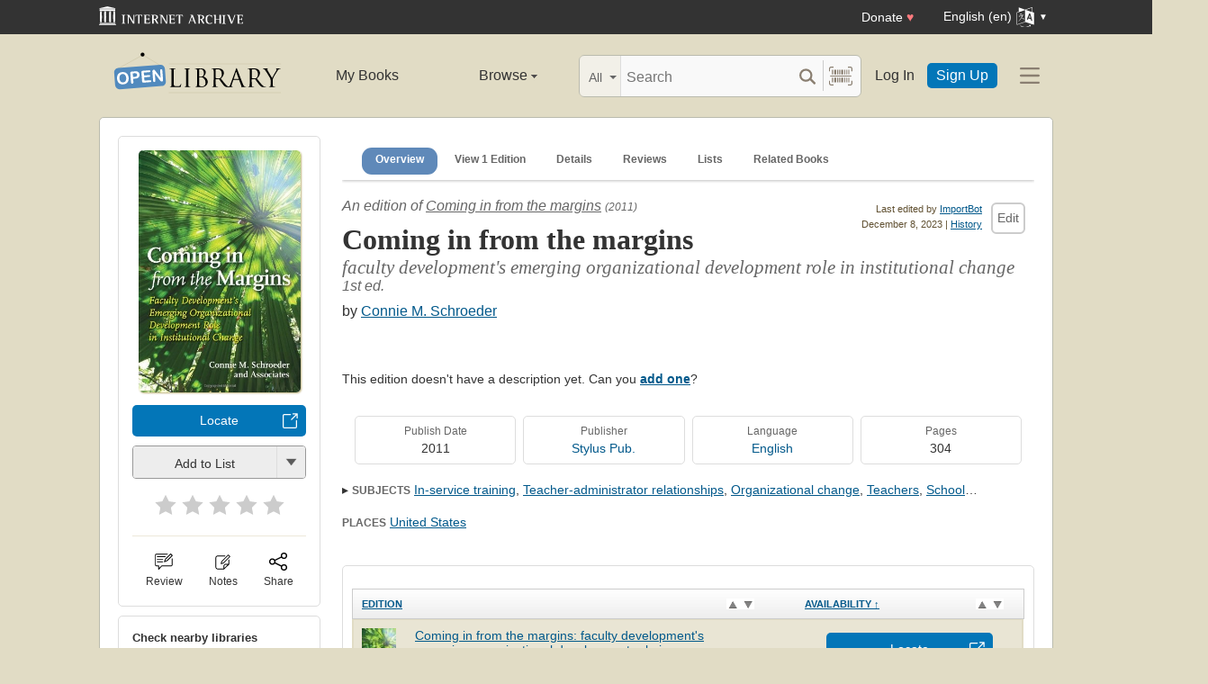

--- FILE ---
content_type: application/javascript
request_url: https://openlibrary.org/static/build/js/7351.3e0993d51105f0039c22.js
body_size: 4103
content:
// @license magnet:?xt=urn:btih:0b31508aeb0634b347b8270c7bee4d411b5d4109&dn=agpl-3.0.txt AGPL-v3.0
/*! For license information please see 7351.3e0993d51105f0039c22.js.LICENSE.txt */
(self.webpackChunkopenlibrary=self.webpackChunkopenlibrary||[]).push([[7351],{69983:function(t,e,i){var o,n,s;!function(r){"use strict";n=[i(74692),i(56883)],void 0===(s="function"==typeof(o=function(t){return t.extend(t.expr.pseudos,{data:t.expr.createPseudo?t.expr.createPseudo((function(e){return function(i){return!!t.data(i,e)}})):function(e,i,o){return!!t.data(e,o[3])}})})?o.apply(e,n):o)||(t.exports=s)}()},88045:function(t,e,i){var o,n,s;!function(r){"use strict";n=[i(74692),i(56883)],void 0===(s="function"==typeof(o=function(t){return t.ui.ie=!!/msie [\w.]+/.exec(navigator.userAgent.toLowerCase())})?o.apply(e,n):o)||(t.exports=s)}()},41897:function(t,e,i){var o,n,s;!function(r){"use strict";n=[i(74692),i(56883)],void 0===(s="function"==typeof(o=function(t){return t.ui.keyCode={BACKSPACE:8,COMMA:188,DELETE:46,DOWN:40,END:35,ENTER:13,ESCAPE:27,HOME:36,LEFT:37,PAGE_DOWN:34,PAGE_UP:33,PERIOD:190,RIGHT:39,SPACE:32,TAB:9,UP:38}})?o.apply(e,n):o)||(t.exports=s)}()},4224:function(t,e,i){var o,n,s;!function(r){"use strict";n=[i(74692),i(56883)],o=function(t){return function(){var e,i=Math.max,o=Math.abs,n=/left|center|right/,s=/top|center|bottom/,r=/[\+\-]\d+(\.[\d]+)?%?/,u=/^\w+/,l=/%$/,h=t.fn.position;function a(t,e,i){return[parseFloat(t[0])*(l.test(t[0])?e/100:1),parseFloat(t[1])*(l.test(t[1])?i/100:1)]}function f(e,i){return parseInt(t.css(e,i),10)||0}function c(t){return null!=t&&t===t.window}t.position={scrollbarWidth:function(){if(void 0!==e)return e;var i,o,n=t("<div style='display:block;position:absolute;width:200px;height:200px;overflow:hidden;'><div style='height:300px;width:auto;'></div></div>"),s=n.children()[0];return t("body").append(n),i=s.offsetWidth,n.css("overflow","scroll"),i===(o=s.offsetWidth)&&(o=n[0].clientWidth),n.remove(),e=i-o},getScrollInfo:function(e){var i=e.isWindow||e.isDocument?"":e.element.css("overflow-x"),o=e.isWindow||e.isDocument?"":e.element.css("overflow-y"),n="scroll"===i||"auto"===i&&e.width<e.element[0].scrollWidth;return{width:"scroll"===o||"auto"===o&&e.height<e.element[0].scrollHeight?t.position.scrollbarWidth():0,height:n?t.position.scrollbarWidth():0}},getWithinInfo:function(e){var i=t(e||window),o=c(i[0]),n=!!i[0]&&9===i[0].nodeType;return{element:i,isWindow:o,isDocument:n,offset:o||n?{left:0,top:0}:t(e).offset(),scrollLeft:i.scrollLeft(),scrollTop:i.scrollTop(),width:i.outerWidth(),height:i.outerHeight()}}},t.fn.position=function(e){if(!e||!e.of)return h.apply(this,arguments);var l,p,m,d,g,v,w,y,_="string"==typeof(e=t.extend({},e)).of?t(document).find(e.of):t(e.of),D=t.position.getWithinInfo(e.within),W=t.position.getScrollInfo(D),M=(e.collision||"flip").split(" "),x={};return v=9===(y=(w=_)[0]).nodeType?{width:w.width(),height:w.height(),offset:{top:0,left:0}}:c(y)?{width:w.width(),height:w.height(),offset:{top:w.scrollTop(),left:w.scrollLeft()}}:y.preventDefault?{width:0,height:0,offset:{top:y.pageY,left:y.pageX}}:{width:w.outerWidth(),height:w.outerHeight(),offset:w.offset()},_[0].preventDefault&&(e.at="left top"),p=v.width,m=v.height,d=v.offset,g=t.extend({},d),t.each(["my","at"],(function(){var t,i,o=(e[this]||"").split(" ");1===o.length&&(o=n.test(o[0])?o.concat(["center"]):s.test(o[0])?["center"].concat(o):["center","center"]),o[0]=n.test(o[0])?o[0]:"center",o[1]=s.test(o[1])?o[1]:"center",t=r.exec(o[0]),i=r.exec(o[1]),x[this]=[t?t[0]:0,i?i[0]:0],e[this]=[u.exec(o[0])[0],u.exec(o[1])[0]]})),1===M.length&&(M[1]=M[0]),"right"===e.at[0]?g.left+=p:"center"===e.at[0]&&(g.left+=p/2),"bottom"===e.at[1]?g.top+=m:"center"===e.at[1]&&(g.top+=m/2),l=a(x.at,p,m),g.left+=l[0],g.top+=l[1],this.each((function(){var n,s,r=t(this),u=r.outerWidth(),h=r.outerHeight(),c=f(this,"marginLeft"),v=f(this,"marginTop"),w=u+c+f(this,"marginRight")+W.width,y=h+v+f(this,"marginBottom")+W.height,E=t.extend({},g),b=a(x.my,r.outerWidth(),r.outerHeight());"right"===e.my[0]?E.left-=u:"center"===e.my[0]&&(E.left-=u/2),"bottom"===e.my[1]?E.top-=h:"center"===e.my[1]&&(E.top-=h/2),E.left+=b[0],E.top+=b[1],n={marginLeft:c,marginTop:v},t.each(["left","top"],(function(i,o){t.ui.position[M[i]]&&t.ui.position[M[i]][o](E,{targetWidth:p,targetHeight:m,elemWidth:u,elemHeight:h,collisionPosition:n,collisionWidth:w,collisionHeight:y,offset:[l[0]+b[0],l[1]+b[1]],my:e.my,at:e.at,within:D,elem:r})})),e.using&&(s=function(t){var n=d.left-E.left,s=n+p-u,l=d.top-E.top,a=l+m-h,f={target:{element:_,left:d.left,top:d.top,width:p,height:m},element:{element:r,left:E.left,top:E.top,width:u,height:h},horizontal:s<0?"left":n>0?"right":"center",vertical:a<0?"top":l>0?"bottom":"middle"};p<u&&o(n+s)<p&&(f.horizontal="center"),m<h&&o(l+a)<m&&(f.vertical="middle"),i(o(n),o(s))>i(o(l),o(a))?f.important="horizontal":f.important="vertical",e.using.call(this,t,f)}),r.offset(t.extend(E,{using:s}))}))},t.ui.position={fit:{left:function(t,e){var o,n=e.within,s=n.isWindow?n.scrollLeft:n.offset.left,r=n.width,u=t.left-e.collisionPosition.marginLeft,l=s-u,h=u+e.collisionWidth-r-s;e.collisionWidth>r?l>0&&h<=0?(o=t.left+l+e.collisionWidth-r-s,t.left+=l-o):t.left=h>0&&l<=0?s:l>h?s+r-e.collisionWidth:s:l>0?t.left+=l:h>0?t.left-=h:t.left=i(t.left-u,t.left)},top:function(t,e){var o,n=e.within,s=n.isWindow?n.scrollTop:n.offset.top,r=e.within.height,u=t.top-e.collisionPosition.marginTop,l=s-u,h=u+e.collisionHeight-r-s;e.collisionHeight>r?l>0&&h<=0?(o=t.top+l+e.collisionHeight-r-s,t.top+=l-o):t.top=h>0&&l<=0?s:l>h?s+r-e.collisionHeight:s:l>0?t.top+=l:h>0?t.top-=h:t.top=i(t.top-u,t.top)}},flip:{left:function(t,e){var i,n,s=e.within,r=s.offset.left+s.scrollLeft,u=s.width,l=s.isWindow?s.scrollLeft:s.offset.left,h=t.left-e.collisionPosition.marginLeft,a=h-l,f=h+e.collisionWidth-u-l,c="left"===e.my[0]?-e.elemWidth:"right"===e.my[0]?e.elemWidth:0,p="left"===e.at[0]?e.targetWidth:"right"===e.at[0]?-e.targetWidth:0,m=-2*e.offset[0];a<0?((i=t.left+c+p+m+e.collisionWidth-u-r)<0||i<o(a))&&(t.left+=c+p+m):f>0&&((n=t.left-e.collisionPosition.marginLeft+c+p+m-l)>0||o(n)<f)&&(t.left+=c+p+m)},top:function(t,e){var i,n,s=e.within,r=s.offset.top+s.scrollTop,u=s.height,l=s.isWindow?s.scrollTop:s.offset.top,h=t.top-e.collisionPosition.marginTop,a=h-l,f=h+e.collisionHeight-u-l,c="top"===e.my[1]?-e.elemHeight:"bottom"===e.my[1]?e.elemHeight:0,p="top"===e.at[1]?e.targetHeight:"bottom"===e.at[1]?-e.targetHeight:0,m=-2*e.offset[1];a<0?((n=t.top+c+p+m+e.collisionHeight-u-r)<0||n<o(a))&&(t.top+=c+p+m):f>0&&((i=t.top-e.collisionPosition.marginTop+c+p+m-l)>0||o(i)<f)&&(t.top+=c+p+m)}},flipfit:{left:function(){t.ui.position.flip.left.apply(this,arguments),t.ui.position.fit.left.apply(this,arguments)},top:function(){t.ui.position.flip.top.apply(this,arguments),t.ui.position.fit.top.apply(this,arguments)}}}}(),t.ui.position},void 0===(s=o.apply(e,n))||(t.exports=s)}()},63300:function(t,e,i){var o,n,s;!function(r){"use strict";n=[i(74692),i(56883)],void 0===(s="function"==typeof(o=function(t){return t.ui.safeActiveElement=function(t){var e;try{e=t.activeElement}catch(i){e=t.body}return e||(e=t.body),e.nodeName||(e=t.body),e}})?o.apply(e,n):o)||(t.exports=s)}()},82299:function(t,e,i){var o,n,s;!function(r){"use strict";n=[i(74692),i(56883)],void 0===(s="function"==typeof(o=function(t){return t.fn.scrollParent=function(e){var i=this.css("position"),o="absolute"===i,n=e?/(auto|scroll|hidden)/:/(auto|scroll)/,s=this.parents().filter((function(){var e=t(this);return(!o||"static"!==e.css("position"))&&n.test(e.css("overflow")+e.css("overflow-y")+e.css("overflow-x"))})).eq(0);return"fixed"!==i&&s.length?s:t(this[0].ownerDocument||document)}})?o.apply(e,n):o)||(t.exports=s)}()},15304:function(t,e,i){var o,n,s;!function(r){"use strict";n=[i(74692),i(56883)],void 0===(s="function"==typeof(o=function(t){return t.fn.extend({uniqueId:(e=0,function(){return this.each((function(){this.id||(this.id="ui-id-"+ ++e)}))}),removeUniqueId:function(){return this.each((function(){/^ui-id-\d+$/.test(this.id)&&t(this).removeAttr("id")}))}});var e})?o.apply(e,n):o)||(t.exports=s)}()},23662:function(t,e,i){var o,n,s;!function(r){"use strict";n=[i(74692),i(88045),i(56883),i(69139)],void 0===(s="function"==typeof(o=function(t){var e=!1;return t(document).on("mouseup",(function(){e=!1})),t.widget("ui.mouse",{version:"1.13.2",options:{cancel:"input, textarea, button, select, option",distance:1,delay:0},_mouseInit:function(){var e=this;this.element.on("mousedown."+this.widgetName,(function(t){return e._mouseDown(t)})).on("click."+this.widgetName,(function(i){if(!0===t.data(i.target,e.widgetName+".preventClickEvent"))return t.removeData(i.target,e.widgetName+".preventClickEvent"),i.stopImmediatePropagation(),!1})),this.started=!1},_mouseDestroy:function(){this.element.off("."+this.widgetName),this._mouseMoveDelegate&&this.document.off("mousemove."+this.widgetName,this._mouseMoveDelegate).off("mouseup."+this.widgetName,this._mouseUpDelegate)},_mouseDown:function(i){if(!e){this._mouseMoved=!1,this._mouseStarted&&this._mouseUp(i),this._mouseDownEvent=i;var o=this,n=1===i.which,s=!("string"!=typeof this.options.cancel||!i.target.nodeName)&&t(i.target).closest(this.options.cancel).length;return!(n&&!s&&this._mouseCapture(i)&&(this.mouseDelayMet=!this.options.delay,this.mouseDelayMet||(this._mouseDelayTimer=setTimeout((function(){o.mouseDelayMet=!0}),this.options.delay)),this._mouseDistanceMet(i)&&this._mouseDelayMet(i)&&(this._mouseStarted=!1!==this._mouseStart(i),!this._mouseStarted)?(i.preventDefault(),0):(!0===t.data(i.target,this.widgetName+".preventClickEvent")&&t.removeData(i.target,this.widgetName+".preventClickEvent"),this._mouseMoveDelegate=function(t){return o._mouseMove(t)},this._mouseUpDelegate=function(t){return o._mouseUp(t)},this.document.on("mousemove."+this.widgetName,this._mouseMoveDelegate).on("mouseup."+this.widgetName,this._mouseUpDelegate),i.preventDefault(),e=!0,0)))}},_mouseMove:function(e){if(this._mouseMoved){if(t.ui.ie&&(!document.documentMode||document.documentMode<9)&&!e.button)return this._mouseUp(e);if(!e.which)if(e.originalEvent.altKey||e.originalEvent.ctrlKey||e.originalEvent.metaKey||e.originalEvent.shiftKey)this.ignoreMissingWhich=!0;else if(!this.ignoreMissingWhich)return this._mouseUp(e)}return(e.which||e.button)&&(this._mouseMoved=!0),this._mouseStarted?(this._mouseDrag(e),e.preventDefault()):(this._mouseDistanceMet(e)&&this._mouseDelayMet(e)&&(this._mouseStarted=!1!==this._mouseStart(this._mouseDownEvent,e),this._mouseStarted?this._mouseDrag(e):this._mouseUp(e)),!this._mouseStarted)},_mouseUp:function(i){this.document.off("mousemove."+this.widgetName,this._mouseMoveDelegate).off("mouseup."+this.widgetName,this._mouseUpDelegate),this._mouseStarted&&(this._mouseStarted=!1,i.target===this._mouseDownEvent.target&&t.data(i.target,this.widgetName+".preventClickEvent",!0),this._mouseStop(i)),this._mouseDelayTimer&&(clearTimeout(this._mouseDelayTimer),delete this._mouseDelayTimer),this.ignoreMissingWhich=!1,e=!1,i.preventDefault()},_mouseDistanceMet:function(t){return Math.max(Math.abs(this._mouseDownEvent.pageX-t.pageX),Math.abs(this._mouseDownEvent.pageY-t.pageY))>=this.options.distance},_mouseDelayMet:function(){return this.mouseDelayMet},_mouseStart:function(){},_mouseDrag:function(){},_mouseStop:function(){},_mouseCapture:function(){return!0}})})?o.apply(e,n):o)||(t.exports=s)}()}}]);
//# sourceMappingURL=7351.3e0993d51105f0039c22.js.map
// @license-end


--- FILE ---
content_type: application/javascript
request_url: https://openlibrary.org/static/build/js/book-page-lists.fceaf41f75203042b739.js
body_size: 8174
content:
// @license magnet:?xt=urn:btih:0b31508aeb0634b347b8270c7bee4d411b5d4109&dn=agpl-3.0.txt AGPL-v3.0
/*! For license information please see book-page-lists.fceaf41f75203042b739.js.LICENSE.txt */
"use strict";(self.webpackChunkopenlibrary=self.webpackChunkopenlibrary||[]).push([[7088,368,4856],{1845:function(t,n,e){e.r(n),e.d(n,{FadingToast:function(){return I},PersistentToast:function(){return N},Toast:function(){return T}}),e(52675),e(89463),e(2259),e(45700),e(28706),e(50113),e(23792),e(89572),e(94170),e(2892),e(84185),e(83851),e(40875),e(10287),e(26099),e(60825),e(40888),e(47764),e(62953);var r=e(74692),o=e.n(r),i=e(85072),u=e.n(i),a=e(97825),c=e.n(a),f=e(77659),s=e.n(f),l=e(55056),p=e.n(l),y=e(10540),v=e.n(y),h=e(41113),d=e.n(h),b=e(26031),m={};function A(t){return A="function"==typeof Symbol&&"symbol"==typeof Symbol.iterator?function(t){return typeof t}:function(t){return t&&"function"==typeof Symbol&&t.constructor===Symbol&&t!==Symbol.prototype?"symbol":typeof t},A(t)}function w(t,n,e){return n=O(n),function(t,n){if(n&&("object"==A(n)||"function"==typeof n))return n;if(void 0!==n)throw new TypeError("Derived constructors may only return object or undefined");return g(t)}(t,S()?Reflect.construct(n,e||[],O(t).constructor):n.apply(t,e))}function g(t){if(void 0===t)throw new ReferenceError("this hasn't been initialised - super() hasn't been called");return t}function S(){try{var t=!Boolean.prototype.valueOf.call(Reflect.construct(Boolean,[],(function(){})))}catch(t){}return(S=function(){return!!t})()}function x(){return x="undefined"!=typeof Reflect&&Reflect.get?Reflect.get.bind():function(t,n,e){var r=function(t,n){for(;!{}.hasOwnProperty.call(t,n)&&null!==(t=O(t)););return t}(t,n);if(r){var o=Object.getOwnPropertyDescriptor(r,n);return o.get?o.get.call(arguments.length<3?t:e):o.value}},x.apply(null,arguments)}function O(t){return O=Object.setPrototypeOf?Object.getPrototypeOf.bind():function(t){return t.__proto__||Object.getPrototypeOf(t)},O(t)}function E(t,n){if("function"!=typeof n&&null!==n)throw new TypeError("Super expression must either be null or a function");t.prototype=Object.create(n&&n.prototype,{constructor:{value:t,writable:!0,configurable:!0}}),Object.defineProperty(t,"prototype",{writable:!1}),n&&_(t,n)}function _(t,n){return _=Object.setPrototypeOf?Object.setPrototypeOf.bind():function(t,n){return t.__proto__=n,t},_(t,n)}function j(t,n){if(!(t instanceof n))throw new TypeError("Cannot call a class as a function")}function P(t,n){for(var e=0;e<n.length;e++){var r=n[e];r.enumerable=r.enumerable||!1,r.configurable=!0,"value"in r&&(r.writable=!0),Object.defineProperty(t,C(r.key),r)}}function k(t,n,e){return n&&P(t.prototype,n),e&&P(t,e),Object.defineProperty(t,"prototype",{writable:!1}),t}function C(t){var n=function(t,n){if("object"!=A(t)||!t)return t;var e=t[Symbol.toPrimitive];if(void 0!==e){var r=e.call(t,"string");if("object"!=A(r))return r;throw new TypeError("@@toPrimitive must return a primitive value.")}return String(t)}(t);return"symbol"==A(n)?n:n+""}m.styleTagTransform=d(),m.setAttributes=p(),m.insert=s().bind(null,"head"),m.domAPI=c(),m.insertStyleElement=v(),u()(b.A,m),b.A&&b.A.locals&&b.A.locals;var T=function(){return k((function t(n){var e=this,r=arguments.length>1&&void 0!==arguments[1]?arguments[1]:document.body;j(this,t);var i=o()(r);i.has(".toast-container").length||i.prepend('<div class="toast-container"></div>'),n.data("toast-trigger")&&o()(n.data("toast-trigger")).on("click",(function(){return e.show()})),this.$container=i.children(".toast-container").first(),this.$toast=n}),[{key:"show",value:function(){var t=this;this.$toast.appendTo(this.$container).fadeIn(),this.$toast.find(".toast__close").one("click",(function(){return t.close()}))}},{key:"close",value:function(){var t=this;this.$toast.fadeOut("slow",(function(){return t.$toast.remove()}))}}])}(),I=function(t){function n(t){var e,r=arguments.length>1&&void 0!==arguments[1]?arguments[1]:null,i=arguments.length>2&&void 0!==arguments[2]?arguments[2]:2500;j(this,n);var u=o()('<div class="toast">\n            <span class="toast__body">'.concat(t,'</span>\n            <a class="toast__close">&times;<span class="shift">Close</span></a>\n        </div>'));return(e=w(this,n,r?[u,r]:[u])).timeout=i,g(e)}return E(n,t),k(n,[{key:"show",value:function(){var t,e,r,o=this;(t=n,e=this,"function"==typeof(r=x(O(1&3?t.prototype:t),"show",e))?function(t){return r.apply(e,t)}:r)([]),setTimeout((function(){o.close()}),this.timeout)}}])}(T),N=function(t){function n(t){var e=arguments.length>1&&void 0!==arguments[1]?arguments[1]:"";return j(this,n),w(this,n,[o()('<div class="toast '.concat(e,'">\n            <span class="toast__body">').concat(t,'</span>\n            <a class="toast__close">&times;<span class="shift">Close</span>\n        </div>'))])}return E(n,t),k(n)}(T)},17949:function(t,n,e){e.r(n),e.d(n,{initListsSection:function(){return m}}),e(52675),e(89463),e(66412),e(2259),e(78125),e(51629),e(23418),e(23792),e(94490),e(34782),e(94170),e(62010),e(4731),e(60479),e(84185),e(40875),e(79432),e(10287),e(26099),e(3362),e(27495),e(38781),e(47764),e(23500),e(62953);var r=e(25151),o=e(52198);function i(t){return i="function"==typeof Symbol&&"symbol"==typeof Symbol.iterator?function(t){return typeof t}:function(t){return t&&"function"==typeof Symbol&&t.constructor===Symbol&&t!==Symbol.prototype?"symbol":typeof t},i(t)}function u(){var t=p(),n=t.m(u),e=(Object.getPrototypeOf?Object.getPrototypeOf(n):n.__proto__).constructor;function r(t){var n="function"==typeof t&&t.constructor;return!!n&&(n===e||"GeneratorFunction"===(n.displayName||n.name))}var o={throw:1,return:2,break:3,continue:3};function i(t){var n,e;return function(r){n||(n={stop:function(){return e(r.a,2)},catch:function(){return r.v},abrupt:function(t,n){return e(r.a,o[t],n)},delegateYield:function(t,o,i){return n.resultName=o,e(r.d,a(t),i)},finish:function(t){return e(r.f,t)}},e=function(t,e,o){r.p=n.prev,r.n=n.next;try{return t(e,o)}finally{n.next=r.n}}),n.resultName&&(n[n.resultName]=r.v,n.resultName=void 0),n.sent=r.v,n.next=r.n;try{return t.call(this,n)}finally{r.p=n.prev,r.n=n.next}}}return(u=function(){return{wrap:function(n,e,r,o){return t.w(i(n),e,r,o&&o.reverse())},isGeneratorFunction:r,mark:t.m,awrap:function(t,n){return new v(t,n)},AsyncIterator:l,async:function(t,n,e,o,u){return(r(n)?s:f)(i(t),n,e,o,u)},keys:c,values:a}})()}function a(t){if(null!=t){var n=t["function"==typeof Symbol&&Symbol.iterator||"@@iterator"],e=0;if(n)return n.call(t);if("function"==typeof t.next)return t;if(!isNaN(t.length))return{next:function(){return t&&e>=t.length&&(t=void 0),{value:t&&t[e++],done:!t}}}}throw new TypeError(i(t)+" is not iterable")}function c(t){var n=Object(t),e=[];for(var r in n)e.unshift(r);return function t(){for(;e.length;)if((r=e.pop())in n)return t.value=r,t.done=!1,t;return t.done=!0,t}}function f(t,n,e,r,o){var i=s(t,n,e,r,o);return i.next().then((function(t){return t.done?t.value:i.next()}))}function s(t,n,e,r,o){return new l(p().w(t,n,e,r),o||Promise)}function l(t,n){function e(r,o,i,u){try{var a=t[r](o),c=a.value;return c instanceof v?n.resolve(c.v).then((function(t){e("next",t,i,u)}),(function(t){e("throw",t,i,u)})):n.resolve(c).then((function(t){a.value=t,i(a)}),(function(t){return e("throw",t,i,u)}))}catch(t){u(t)}}var r;this.next||(y(l.prototype),y(l.prototype,"function"==typeof Symbol&&Symbol.asyncIterator||"@asyncIterator",(function(){return this}))),y(this,"_invoke",(function(t,o,i){function u(){return new n((function(n,r){e(t,i,n,r)}))}return r=r?r.then(u,u):u()}),!0)}function p(){var t,n,e="function"==typeof Symbol?Symbol:{},r=e.iterator||"@@iterator",o=e.toStringTag||"@@toStringTag";function i(e,r,o,i){var c=r&&r.prototype instanceof a?r:a,f=Object.create(c.prototype);return y(f,"_invoke",function(e,r,o){var i,a,c,f=0,s=o||[],l=!1,p={p:0,n:0,v:t,a:y,f:y.bind(t,4),d:function(n,e){return i=n,a=0,c=t,p.n=e,u}};function y(e,r){for(a=e,c=r,n=0;!l&&f&&!o&&n<s.length;n++){var o,i=s[n],y=p.p,v=i[2];e>3?(o=v===r)&&(c=i[(a=i[4])?5:(a=3,3)],i[4]=i[5]=t):i[0]<=y&&((o=e<2&&y<i[1])?(a=0,p.v=r,p.n=i[1]):y<v&&(o=e<3||i[0]>r||r>v)&&(i[4]=e,i[5]=r,p.n=v,a=0))}if(o||e>1)return u;throw l=!0,r}return function(o,s,v){if(f>1)throw TypeError("Generator is already running");for(l&&1===s&&y(s,v),a=s,c=v;(n=a<2?t:c)||!l;){i||(a?a<3?(a>1&&(p.n=-1),y(a,c)):p.n=c:p.v=c);try{if(f=2,i){if(a||(o="next"),n=i[o]){if(!(n=n.call(i,c)))throw TypeError("iterator result is not an object");if(!n.done)return n;c=n.value,a<2&&(a=0)}else 1===a&&(n=i.return)&&n.call(i),a<2&&(c=TypeError("The iterator does not provide a '"+o+"' method"),a=1);i=t}else if((n=(l=p.n<0)?c:e.call(r,p))!==u)break}catch(n){i=t,a=1,c=n}finally{f=1}}return{value:n,done:l}}}(e,o,i),!0),f}var u={};function a(){}function c(){}function f(){}n=Object.getPrototypeOf;var s=[][r]?n(n([][r]())):(y(n={},r,(function(){return this})),n),l=f.prototype=a.prototype=Object.create(s);function v(t){return Object.setPrototypeOf?Object.setPrototypeOf(t,f):(t.__proto__=f,y(t,o,"GeneratorFunction")),t.prototype=Object.create(l),t}return c.prototype=f,y(l,"constructor",f),y(f,"constructor",c),c.displayName="GeneratorFunction",y(f,o,"GeneratorFunction"),y(l),y(l,o,"Generator"),y(l,r,(function(){return this})),y(l,"toString",(function(){return"[object Generator]"})),(p=function(){return{w:i,m:v}})()}function y(t,n,e,r){var o=Object.defineProperty;try{o({},"",{})}catch(t){o=0}y=function(t,n,e,r){if(n)o?o(t,n,{value:e,enumerable:!r,configurable:!r,writable:!r}):t[n]=e;else{var i=function(n,e){y(t,n,(function(t){return this._invoke(n,e,t)}))};i("next",0),i("throw",1),i("return",2)}},y(t,n,e,r)}function v(t,n){this.v=t,this.k=n}function h(t,n,e,r,o,i,u){try{var a=t[i](u),c=a.value}catch(t){return void e(t)}a.done?n(c):Promise.resolve(c).then(r,o)}function d(t,n){if(t){if("string"==typeof t)return b(t,n);var e={}.toString.call(t).slice(8,-1);return"Object"===e&&t.constructor&&(e=t.constructor.name),"Map"===e||"Set"===e?Array.from(t):"Arguments"===e||/^(?:Ui|I)nt(?:8|16|32)(?:Clamped)?Array$/.test(e)?b(t,n):void 0}}function b(t,n){(null==n||n>t.length)&&(n=t.length);for(var e=0,r=Array(n);e<n;e++)r[e]=t[e];return r}function m(t){var n=t.querySelector(".loadingIndicator");n.classList.remove("hidden");var r=JSON.parse(t.dataset.ids),i=new IntersectionObserver((function(u){u.forEach((function(a){a.isIntersecting&&(i.unobserve(u[0].target),function(t,n){return A.apply(this,arguments)}(r.work,r.edition).then((function(t){return t.json()})).then((function(r){var i,u,a,c=n.parentElement,f=document.createDocumentFragment(),s=function(t,n){var e="undefined"!=typeof Symbol&&t[Symbol.iterator]||t["@@iterator"];if(!e){if(Array.isArray(t)||(e=d(t))){e&&(t=e);var r=0,o=function(){};return{s:o,n:function(){return r>=t.length?{done:!0}:{done:!1,value:t[r++]}},e:function(t){throw t},f:o}}throw new TypeError("Invalid attempt to iterate non-iterable instance.\nIn order to be iterable, non-array objects must have a [Symbol.iterator]() method.")}var i,u=!0,a=!1;return{s:function(){e=e.call(t)},n:function(){var t=e.next();return u=t.done,t},e:function(t){a=!0,i=t},f:function(){try{u||null==e.return||e.return()}finally{if(a)throw i}}}}(r.partials);try{for(s.s();!(i=s.n()).done;){var l=i.value,p=document.createElement("template");p.innerHTML=l,f.append.apply(f,function(t){if(Array.isArray(t))return b(t)}(a=p.content.childNodes)||function(t){if("undefined"!=typeof Symbol&&null!=t[Symbol.iterator]||null!=t["@@iterator"])return Array.from(t)}(a)||d(a)||function(){throw new TypeError("Invalid attempt to spread non-iterable instance.\nIn order to be iterable, non-array objects must have a [Symbol.iterator]() method.")}())}}catch(t){s.e(t)}finally{s.f()}if(c.replaceChildren(f),r.hasLists){var y=t.querySelector(".lists-heading a");y&&y.classList.remove("hidden")}(u=c.querySelectorAll(".list-follow-card__private-button")).length>0&&e.e(5416).then(e.bind(e,54410)).then((function(t){t.initPrivateButtons(u)}));var v=c.querySelectorAll(".follow-form");(0,o.initAsyncFollowing)(v)})))}))}),{root:null,rootMargin:"200px",threshold:0});i.observe(t)}function A(){var t;return t=u().mark((function t(n,e){var o;return u().wrap((function(t){for(;;)switch(t.prev=t.next){case 0:return o={},n&&(o.workId=n),e&&(o.editionId=e),t.abrupt("return",fetch((0,r.MS)("BPListsSection",o)));case 4:case"end":return t.stop()}}),t)})),A=function(){var n=this,e=arguments;return new Promise((function(r,o){var i=t.apply(n,e);function u(t){h(i,r,o,u,a,"next",t)}function a(t){h(i,r,o,u,a,"throw",t)}u(void 0)}))},A.apply(this,arguments)}},52198:function(t,n,e){e.r(n),e.d(n,{initAsyncFollowing:function(){return d}}),e(52675),e(89463),e(66412),e(2259),e(78125),e(51629),e(23792),e(94490),e(94170),e(62010),e(4731),e(60479),e(84185),e(40875),e(79432),e(10287),e(26099),e(3362),e(9391),e(47764),e(23500),e(62953),e(48408);var r=e(1845);function o(t){return o="function"==typeof Symbol&&"symbol"==typeof Symbol.iterator?function(t){return typeof t}:function(t){return t&&"function"==typeof Symbol&&t.constructor===Symbol&&t!==Symbol.prototype?"symbol":typeof t},o(t)}function i(){var t=l(),n=t.m(i),e=(Object.getPrototypeOf?Object.getPrototypeOf(n):n.__proto__).constructor;function r(t){var n="function"==typeof t&&t.constructor;return!!n&&(n===e||"GeneratorFunction"===(n.displayName||n.name))}var o={throw:1,return:2,break:3,continue:3};function p(t){var n,e;return function(r){n||(n={stop:function(){return e(r.a,2)},catch:function(){return r.v},abrupt:function(t,n){return e(r.a,o[t],n)},delegateYield:function(t,o,i){return n.resultName=o,e(r.d,u(t),i)},finish:function(t){return e(r.f,t)}},e=function(t,e,o){r.p=n.prev,r.n=n.next;try{return t(e,o)}finally{n.next=r.n}}),n.resultName&&(n[n.resultName]=r.v,n.resultName=void 0),n.sent=r.v,n.next=r.n;try{return t.call(this,n)}finally{r.p=n.prev,r.n=n.next}}}return(i=function(){return{wrap:function(n,e,r,o){return t.w(p(n),e,r,o&&o.reverse())},isGeneratorFunction:r,mark:t.m,awrap:function(t,n){return new y(t,n)},AsyncIterator:s,async:function(t,n,e,o,i){return(r(n)?f:c)(p(t),n,e,o,i)},keys:a,values:u}})()}function u(t){if(null!=t){var n=t["function"==typeof Symbol&&Symbol.iterator||"@@iterator"],e=0;if(n)return n.call(t);if("function"==typeof t.next)return t;if(!isNaN(t.length))return{next:function(){return t&&e>=t.length&&(t=void 0),{value:t&&t[e++],done:!t}}}}throw new TypeError(o(t)+" is not iterable")}function a(t){var n=Object(t),e=[];for(var r in n)e.unshift(r);return function t(){for(;e.length;)if((r=e.pop())in n)return t.value=r,t.done=!1,t;return t.done=!0,t}}function c(t,n,e,r,o){var i=f(t,n,e,r,o);return i.next().then((function(t){return t.done?t.value:i.next()}))}function f(t,n,e,r,o){return new s(l().w(t,n,e,r),o||Promise)}function s(t,n){function e(r,o,i,u){try{var a=t[r](o),c=a.value;return c instanceof y?n.resolve(c.v).then((function(t){e("next",t,i,u)}),(function(t){e("throw",t,i,u)})):n.resolve(c).then((function(t){a.value=t,i(a)}),(function(t){return e("throw",t,i,u)}))}catch(t){u(t)}}var r;this.next||(p(s.prototype),p(s.prototype,"function"==typeof Symbol&&Symbol.asyncIterator||"@asyncIterator",(function(){return this}))),p(this,"_invoke",(function(t,o,i){function u(){return new n((function(n,r){e(t,i,n,r)}))}return r=r?r.then(u,u):u()}),!0)}function l(){var t,n,e="function"==typeof Symbol?Symbol:{},r=e.iterator||"@@iterator",o=e.toStringTag||"@@toStringTag";function i(e,r,o,i){var c=r&&r.prototype instanceof a?r:a,f=Object.create(c.prototype);return p(f,"_invoke",function(e,r,o){var i,a,c,f=0,s=o||[],l=!1,p={p:0,n:0,v:t,a:y,f:y.bind(t,4),d:function(n,e){return i=n,a=0,c=t,p.n=e,u}};function y(e,r){for(a=e,c=r,n=0;!l&&f&&!o&&n<s.length;n++){var o,i=s[n],y=p.p,v=i[2];e>3?(o=v===r)&&(c=i[(a=i[4])?5:(a=3,3)],i[4]=i[5]=t):i[0]<=y&&((o=e<2&&y<i[1])?(a=0,p.v=r,p.n=i[1]):y<v&&(o=e<3||i[0]>r||r>v)&&(i[4]=e,i[5]=r,p.n=v,a=0))}if(o||e>1)return u;throw l=!0,r}return function(o,s,v){if(f>1)throw TypeError("Generator is already running");for(l&&1===s&&y(s,v),a=s,c=v;(n=a<2?t:c)||!l;){i||(a?a<3?(a>1&&(p.n=-1),y(a,c)):p.n=c:p.v=c);try{if(f=2,i){if(a||(o="next"),n=i[o]){if(!(n=n.call(i,c)))throw TypeError("iterator result is not an object");if(!n.done)return n;c=n.value,a<2&&(a=0)}else 1===a&&(n=i.return)&&n.call(i),a<2&&(c=TypeError("The iterator does not provide a '"+o+"' method"),a=1);i=t}else if((n=(l=p.n<0)?c:e.call(r,p))!==u)break}catch(n){i=t,a=1,c=n}finally{f=1}}return{value:n,done:l}}}(e,o,i),!0),f}var u={};function a(){}function c(){}function f(){}n=Object.getPrototypeOf;var s=[][r]?n(n([][r]())):(p(n={},r,(function(){return this})),n),y=f.prototype=a.prototype=Object.create(s);function v(t){return Object.setPrototypeOf?Object.setPrototypeOf(t,f):(t.__proto__=f,p(t,o,"GeneratorFunction")),t.prototype=Object.create(y),t}return c.prototype=f,p(y,"constructor",f),p(f,"constructor",c),c.displayName="GeneratorFunction",p(f,o,"GeneratorFunction"),p(y),p(y,o,"Generator"),p(y,r,(function(){return this})),p(y,"toString",(function(){return"[object Generator]"})),(l=function(){return{w:i,m:v}})()}function p(t,n,e,r){var o=Object.defineProperty;try{o({},"",{})}catch(t){o=0}p=function(t,n,e,r){if(n)o?o(t,n,{value:e,enumerable:!r,configurable:!r,writable:!r}):t[n]=e;else{var i=function(n,e){p(t,n,(function(t){return this._invoke(n,e,t)}))};i("next",0),i("throw",1),i("return",2)}},p(t,n,e,r)}function y(t,n){this.v=t,this.k=n}function v(t,n,e,r,o,i,u){try{var a=t[i](u),c=a.value}catch(t){return void e(t)}a.done?n(c):Promise.resolve(c).then(r,o)}function h(t){return function(){var n=this,e=arguments;return new Promise((function(r,o){var i=t.apply(n,e);function u(t){v(i,r,o,u,a,"next",t)}function a(t){v(i,r,o,u,a,"throw",t)}u(void 0)}))}}function d(t){return b.apply(this,arguments)}function b(){return b=h(i().mark((function t(n){return i().wrap((function(t){for(;;)switch(t.prev=t.next){case 0:n.forEach((function(t){t.addEventListener("submit",function(){var n=h(i().mark((function n(e){var o,u,a,c,f,s;return i().wrap((function(n){for(;;)switch(n.prev=n.next){case 0:return e.preventDefault(),o=t.action,u=new FormData(t),a=t.querySelector("button[type=submit]"),c=t.querySelector("input[name=state]"),f="0"===c.value,s=JSON.parse(a.dataset.i18n),a.disabled=!0,n.next=10,fetch(o,{method:"POST",headers:{"Content-Type":"application/x-www-form-urlencoded"},body:new URLSearchParams(u)}).then((function(t){if(!t.ok)throw new Error("Network response was not ok");a.classList.toggle("cta-btn--primary"),a.classList.toggle("cta-btn--delete"),a.textContent=f?s.unfollow:s.follow,c.value=f?"1":"0"})).catch((function(){new r.PersistentToast(s.errorMsg).show()})).finally((function(){a.disabled=!1}));case 10:case"end":return n.stop()}}),n)})));return function(t){return n.apply(this,arguments)}}())}));case 1:case"end":return t.stop()}}),t)}))),b.apply(this,arguments)}},26031:function(t,n,e){var r=e(71354),o=e.n(r),i=e(76314),u=e.n(i)()(o());u.push([t.id,".toast-container {\n  position: fixed;\n  top: 20px;\n  left: 0;\n  right: 0;\n  z-index: 999999;\n  pointer-events: none;\n}\n.toast {\n  min-width: 10%;\n  max-width: 50%;\n  width: max-content;\n  margin: 0 auto 20px;\n  padding: 1em;\n  display: flex;\n  justify-content: space-between;\n  pointer-events: auto;\n  background-color: hsl(48, 29%, 93%);\n  border: 1px solid hsl(0, 0%, 60%);\n  box-shadow: 0 0.5rem 1rem hsla(0, 0%, 0%, 0.15);\n}\n.toast .toast__close {\n  padding-left: 0.75em;\n}\n.toast .toast__close:hover {\n  cursor: pointer;\n  text-decoration: none;\n}\n.light-yellow {\n  background-color: hsl(58, 100%, 90%);\n}\n@media screen and (max-width: 768px) {\n  .toast {\n    max-width: 80%;\n  }\n}\n","",{version:3,sources:["webpack://./static/css/components/toast.less"],names:[],mappings:"AAIA;EACE,eAAA;EACA,SAAA;EACA,OAAA;EACA,QAAA;EACA,eAAA;EACA,oBAAA;AAHF;AAMA;EACE,cAAA;EACA,cAAA;EACA,kBAAA;EACA,mBAAA;EACA,YAAA;EACA,aAAA;EACA,8BAAA;EACA,oBAAA;EAEA,mCAAA;EACA,iCAAA;EACA,+CAAA;AALF;AAPA;EAeI,oBAAA;AALJ;AAVA;EAmBI,eAAA;EACA,qBAAA;AANJ;AAUA;EACE,oCAAA;AARF;AAWA;EACE;IACE,cAAA;EATF;AACF",sourcesContent:['@import (reference) "../less/z-index.less";\n@import (reference) "../less/colors.less";\n@import (reference) "../less/breakpoints.less";\n\n.toast-container {\n  position: fixed;\n  top: 20px;\n  left: 0;\n  right: 0;\n  z-index: @z-index-level-17;\n  pointer-events: none;\n}\n\n.toast {\n  min-width: 10%;\n  max-width: 50%;\n  width: max-content;\n  margin: 0 auto 20px;\n  padding: 1em;\n  display: flex;\n  justify-content: space-between;\n  pointer-events: auto;\n\n  background-color: @light-beige;\n  border: 1px solid @mid-grey;\n  box-shadow: 0 0.5rem 1rem @boxshadow-black;\n\n  .toast__close {\n    padding-left: 0.75em;\n  }\n\n  .toast__close:hover {\n    cursor: pointer;\n    text-decoration: none;\n  }\n}\n\n.light-yellow {\n  background-color: @light-yellow;\n}\n\n@media screen and (max-width: @width-breakpoint-tablet) {\n  .toast {\n    max-width: 80%;\n  }\n}\n'],sourceRoot:""}]),n.A=u},16575:function(t,n,e){var r=e(39297);t.exports=function(t){return void 0!==t&&(r(t,"value")||r(t,"writable"))}},94490:function(t,n,e){var r=e(46518),o=e(79504),i=e(34376),u=o([].reverse),a=[1,2];r({target:"Array",proto:!0,forced:String(a)===String(a.reverse())},{reverse:function(){return i(this)&&(this.length=this.length),u(this)}})},4731:function(t,n,e){var r=e(44576);e(10687)(r.JSON,"JSON",!0)},60479:function(t,n,e){e(10687)(Math,"Math",!0)},83851:function(t,n,e){var r=e(46518),o=e(79039),i=e(25397),u=e(77347).f,a=e(43724);r({target:"Object",stat:!0,forced:!a||o((function(){u(1)})),sham:!a},{getOwnPropertyDescriptor:function(t,n){return u(i(t),n)}})},40875:function(t,n,e){var r=e(46518),o=e(79039),i=e(48981),u=e(42787),a=e(12211);r({target:"Object",stat:!0,forced:o((function(){u(1)})),sham:!a},{getPrototypeOf:function(t){return u(i(t))}})},10287:function(t,n,e){e(46518)({target:"Object",stat:!0},{setPrototypeOf:e(52967)})},9391:function(t,n,e){var r=e(46518),o=e(96395),i=e(80550),u=e(79039),a=e(97751),c=e(94901),f=e(2293),s=e(93438),l=e(36840),p=i&&i.prototype;if(r({target:"Promise",proto:!0,real:!0,forced:!!i&&u((function(){p.finally.call({then:function(){}},(function(){}))}))},{finally:function(t){var n=f(this,a("Promise")),e=c(t);return this.then(e?function(e){return s(n,t()).then((function(){return e}))}:t,e?function(e){return s(n,t()).then((function(){throw e}))}:t)}}),!o&&c(i)){var y=a("Promise").prototype.finally;p.finally!==y&&l(p,"finally",y,{unsafe:!0})}},60825:function(t,n,e){var r=e(46518),o=e(97751),i=e(18745),u=e(30566),a=e(35548),c=e(28551),f=e(20034),s=e(2360),l=e(79039),p=o("Reflect","construct"),y=Object.prototype,v=[].push,h=l((function(){function t(){}return!(p((function(){}),[],t)instanceof t)})),d=!l((function(){p((function(){}))})),b=h||d;r({target:"Reflect",stat:!0,forced:b,sham:b},{construct:function(t,n){a(t),c(n);var e=arguments.length<3?t:a(arguments[2]);if(d&&!h)return p(t,n,e);if(t===e){switch(n.length){case 0:return new t;case 1:return new t(n[0]);case 2:return new t(n[0],n[1]);case 3:return new t(n[0],n[1],n[2]);case 4:return new t(n[0],n[1],n[2],n[3])}var r=[null];return i(v,r,n),new(i(u,t,r))}var o=e.prototype,l=s(f(o)?o:y),b=i(t,l,n);return f(b)?b:l}})},40888:function(t,n,e){var r=e(46518),o=e(69565),i=e(20034),u=e(28551),a=e(16575),c=e(77347),f=e(42787);r({target:"Reflect",stat:!0},{get:function t(n,e){var r,s,l=arguments.length<3?n:arguments[2];return u(n)===l?n[e]:(r=c.f(n,e))?a(r)?r.value:void 0===r.get?void 0:o(r.get,l):i(s=f(n))?t(s,e,l):void 0}})},66412:function(t,n,e){e(70511)("asyncIterator")},78125:function(t,n,e){var r=e(97751),o=e(70511),i=e(10687);o("toStringTag"),i(r("Symbol"),"Symbol")}}]);
//# sourceMappingURL=book-page-lists.fceaf41f75203042b739.js.map
// @license-end


--- FILE ---
content_type: application/javascript
request_url: https://openlibrary.org/static/build/js/compact-title.d58a2ae397da998df97e.js
body_size: 2247
content:
// @license magnet:?xt=urn:btih:0b31508aeb0634b347b8270c7bee4d411b5d4109&dn=agpl-3.0.txt AGPL-v3.0
"use strict";(self.webpackChunkopenlibrary=self.webpackChunkopenlibrary||[]).push([[7095,2182],{75723:function(e,t,n){n.r(t),n.d(t,{initCompactTitle:function(){return a}});var r,o=n(49357),i=n(74692);function a(e,t){r=document.querySelector(".work-title-and-author.desktop .work-title"),l(e,t),window.addEventListener("scroll",(function(){l(e,t)}))}function l(e,t){var n=t.getBoundingClientRect(),a=e.getBoundingClientRect();r.getBoundingClientRect().bottom<a.bottom?e.classList.contains("sticky--lowest")?a.top<n.bottom?t.classList.add("hidden"):t.classList.remove("hidden"):(t.classList.remove("hidden"),i(e).addClass("nav-bar-wrapper--slidedown").one("animationend",(function(){i(e).addClass("sticky--lowest"),i(e).removeClass("nav-bar-wrapper--slidedown"),(0,o.updateSelectedNavItem)()}))):t.classList.contains("hidden")||(t.classList.add("hidden"),i(e).addClass("nav-bar-wrapper--slideup").one("animationend",(function(){i(e).removeClass("sticky--lowest"),i(e).removeClass("nav-bar-wrapper--slideup")})))}},49357:function(e,t,n){function r(e){return r="function"==typeof Symbol&&"symbol"==typeof Symbol.iterator?function(e){return typeof e}:function(e){return e&&"function"==typeof Symbol&&e.constructor===Symbol&&e!==Symbol.prototype?"symbol":typeof e},r(e)}function o(e,t){(null==t||t>e.length)&&(t=e.length);for(var n=0,r=Array(t);n<t;n++)r[n]=e[n];return r}function i(e,t){for(var n=0;n<t.length;n++){var r=t[n];r.enumerable=r.enumerable||!1,r.configurable=!0,"value"in r&&(r.writable=!0),Object.defineProperty(e,a(r.key),r)}}function a(e){var t=function(e,t){if("object"!=r(e)||!e)return e;var n=e[Symbol.toPrimitive];if(void 0!==n){var o=n.call(e,"string");if("object"!=r(o))return o;throw new TypeError("@@toPrimitive must return a primitive value.")}return String(e)}(e);return"symbol"==r(t)?t:t+""}n.r(t),n.d(t,{initNavbars:function(){return f},updateSelectedNavItem:function(){return d}}),n(52675),n(89463),n(2259),n(23418),n(23792),n(34782),n(62010),n(26099),n(27495),n(38781),n(47764),n(62953),n(45700),n(89572),n(2892),n(84185);var l=function(){return e=function e(t){!function(e,t){if(!(e instanceof t))throw new TypeError("Cannot call a class as a function")}(this,e),this.navbarWrapper=t,this.navbarElem=t.querySelector(".work-menu"),this.navArrowLeft=t.querySelector(".nav-arrow-left"),this.navArrowRight=t.querySelector(".nav-arrow-right"),this.navItems=Array.from(this.navbarElem.querySelectorAll("li")),this.selectedIndex=0,this.targetAnchors=[],this.initialize()},(t=[{key:"initialize",value:function(){for(var e=this,t=function(t){e.navItems[t].addEventListener("click",(function(){e.selectedIndex=t,e.selectElement(e.navItems[t])})),e.targetAnchors.push(document.getElementById(e.navItems[t].children[0].hash.substring(1))),e.navItems[t].classList.contains("selected")&&(e.selectedIndex=t)},n=0;n<this.navItems.length;++n)t(n);this.navArrowLeft&&this.navArrowLeft.addEventListener("click",(function(){e.selectedIndex>0&&(--e.selectedIndex,e.navItems[e.selectedIndex].children[0].click())})),this.navArrowRight&&this.navArrowRight.addEventListener("click",(function(){e.selectedIndex<e.navItems.length-1&&(++e.selectedIndex,e.navItems[e.selectedIndex].children[0].click())})),document.addEventListener("scroll",(function(){e.updateSelected()}))}},{key:"updateSelected",value:function(){var e=this.navbarWrapper.getBoundingClientRect().height;if(e>0){for(var t=this.navItems.length;--t>0&&this.navbarWrapper.offsetTop+e<this.targetAnchors[t].offsetTop-10;);t!==this.selectedIndex&&(this.selectedIndex=t,this.selectElement(this.navItems[t]))}}},{key:"scrollNavbar",value:function(e){this.navbarElem.scrollTo({left:e.offsetLeft-(this.navbarElem.clientWidth-e.offsetWidth)/2,behavior:"instant"})}},{key:"selectElement",value:function(e){var t,n=function(e,t){var n="undefined"!=typeof Symbol&&e[Symbol.iterator]||e["@@iterator"];if(!n){if(Array.isArray(e)||(n=function(e,t){if(e){if("string"==typeof e)return o(e,t);var n={}.toString.call(e).slice(8,-1);return"Object"===n&&e.constructor&&(n=e.constructor.name),"Map"===n||"Set"===n?Array.from(e):"Arguments"===n||/^(?:Ui|I)nt(?:8|16|32)(?:Clamped)?Array$/.test(n)?o(e,t):void 0}}(e))||t&&e&&"number"==typeof e.length){n&&(e=n);var r=0,i=function(){};return{s:i,n:function(){return r>=e.length?{done:!0}:{done:!1,value:e[r++]}},e:function(e){throw e},f:i}}throw new TypeError("Invalid attempt to iterate non-iterable instance.\nIn order to be iterable, non-array objects must have a [Symbol.iterator]() method.")}var a,l=!0,s=!1;return{s:function(){n=n.call(e)},n:function(){var e=n.next();return l=e.done,e},e:function(e){s=!0,a=e},f:function(){try{l||null==n.return||n.return()}finally{if(s)throw a}}}}(this.navItems);try{for(n.s();!(t=n.n()).done;)t.value.classList.remove("selected")}catch(e){n.e(e)}finally{n.f()}e.classList.add("selected"),this.scrollNavbar(e)}}])&&i(e.prototype,t),Object.defineProperty(e,"prototype",{writable:!1}),e;var e,t}();function s(e,t){var n="undefined"!=typeof Symbol&&e[Symbol.iterator]||e["@@iterator"];if(!n){if(Array.isArray(e)||(n=function(e,t){if(e){if("string"==typeof e)return c(e,t);var n={}.toString.call(e).slice(8,-1);return"Object"===n&&e.constructor&&(n=e.constructor.name),"Map"===n||"Set"===n?Array.from(e):"Arguments"===n||/^(?:Ui|I)nt(?:8|16|32)(?:Clamped)?Array$/.test(n)?c(e,t):void 0}}(e))||t&&e&&"number"==typeof e.length){n&&(e=n);var r=0,o=function(){};return{s:o,n:function(){return r>=e.length?{done:!0}:{done:!1,value:e[r++]}},e:function(e){throw e},f:o}}throw new TypeError("Invalid attempt to iterate non-iterable instance.\nIn order to be iterable, non-array objects must have a [Symbol.iterator]() method.")}var i,a=!0,l=!1;return{s:function(){n=n.call(e)},n:function(){var e=n.next();return a=e.done,e},e:function(e){l=!0,i=e},f:function(){try{a||null==n.return||n.return()}finally{if(l)throw i}}}}function c(e,t){(null==t||t>e.length)&&(t=e.length);for(var n=0,r=Array(t);n<t;n++)r[n]=e[n];return r}var u=[];function f(e){var t,n=s(e);try{for(n.s();!(t=n.n()).done;){var r=t.value,o=new l(r);u.push(o)}}catch(e){n.e(e)}finally{n.f()}}function d(){var e,t=s(u);try{for(t.s();!(e=t.n()).done;)e.value.updateSelected()}catch(e){t.e(e)}finally{t.f()}}}}]);
//# sourceMappingURL=compact-title.d58a2ae397da998df97e.js.map
// @license-end
